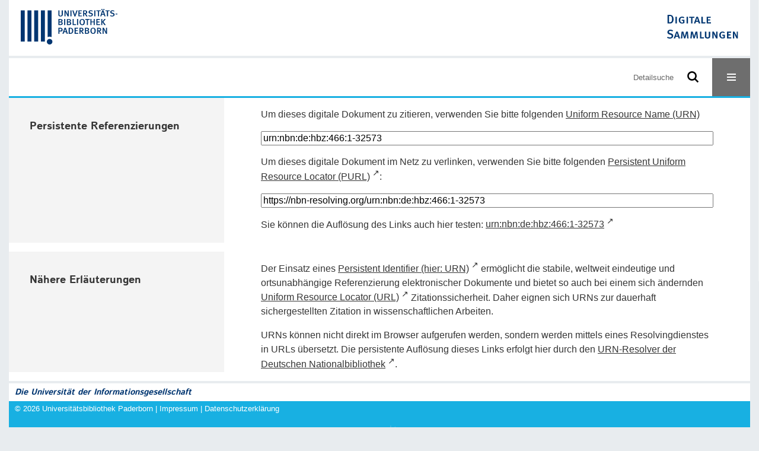

--- FILE ---
content_type: text/html;charset=utf-8
request_url: https://digital.ub.uni-paderborn.de/eab/wiki/identifier/urnresolving?urn=urn:nbn:de:hbz:466:1-32573&lang=de
body_size: 3726
content:
<!DOCTYPE html>
<html lang="de"><head><title>Erzbisch&#246;fliche Akademische Bibliothek Paderborn / Persistent Identifier</title><meta http-equiv="Content-Type" content="xml; charset=UTF-8"><meta name="viewport" content="width = device-width, initial-scale = 1"><meta name="description" content="Erzbisch&#246;fliche Akademische Bibliothek Paderborn"><meta lang="de" content=""><link rel="shortcut icon" href="/eab/domainimage/favicon.ico" type="image/x-icon"><link rel="alternate" type="application/rss+xml" title="Erzbisch&#246;fliche Akademische Bibliothek Paderborn" href="/eab/rss"><link type="text/css" href="/css/noah-balancer_front1.ubpbeab_content.css?-6789711428882649225" rel="stylesheet"><script src="/thirdparty/jquery-3.6.0.min.js">&#160;</script><script defer src="/static/scripts/main.js">&#160;</script><script defer src="/static/scripts/common.js">&#160;</script><script>
MathJax = {
  tex: {
    
    inlineMath: [
		['$', '$'],['$$', '$$'],['\\(', '\\)']
		],
    displayMath: [
		['\\[', '\\]']
		]
  }
}</script><script defer src="https://cdn.jsdelivr.net/npm/mathjax@3.2.2/es5/tex-mml-chtml.min.js">&#160;</script><script type="text/javascript" src="/domainresource/static/scripts/custom.js">&#160;</script><script>
$(document).ready(function() {
  /* deactivate  for now  */
  var domainList = '.domainShowcase a.hfmdt'
  $(domainList).on('click', function(e) {
    e.preventDefault()
  })
  $(domainList).on('mouseenter', function() {
    $(this).css('cursor', 'default')
  })
})
</script></head><body style="" class="bd-guest   bd-flexLayout  bd-r-ubpbmain bd-m-ubpbmain bd-ubpbeab bd-mandant bd-retro bd-doc bd-portal bd-wiki bd-portal-page bd-wiki-page bd-doc-page bd-doc-page-7037418 bd-wiki-identifier/urnresolving bd-list-rows"><span style="display:none" id="meta"><var id="tree">&#160;<var id="timeout" value="3600" class=" sessionsys"> </var><var id="name" value="ubpbeab" class=" domain"> </var><var id="relativeRootDomain" value="ubpbmain" class=" domain"> </var><var id="pathinfo" value="/eab/wiki/identifier/urnresolving" class=" request"> </var><var id="fulldata" value="false" class=" domain"> </var><var id="search-linkDetailedsearchScope" value="domain" class=" templating"> </var><var id="class" value="doc" class=" request"> </var><var id="classtype" value="portal" class=" request"> </var><var id="tab" value="page" class=" request"> </var><var id="id" value="7037418" class=" request"> </var><var id="leftColToggled" value="false" class=" session"> </var><var id="facetFilterToggled" value="false" class=" session"> </var><var id="topheight" value="80" class=" session"> </var><var id="bottomheight" value="20" class=" session"> </var><var id="bodywidth" value="1000" class=" session"> </var><var id="centercolwidth" value="0" class=" session"> </var><var id="middlerowheight" value="476" class=" session"> </var><var id="numberOfThumbs" value="20" class=" session"> </var><var id="clientwidth" value="1000" class=" session"> </var><var id="fullScreen" value="false" class=" session"> </var><var id="staticWidth" value="false" class=" session"> </var><var id="rightcolwidth" value="220" class=" session"> </var><var id="leftcolwidth" value="200" class=" session"> </var><var id="zoomwidth" value="600" class=" session"> </var><var id="mode" value="w" class=" session"> </var><var id="initialized" value="false" class=" session"> </var><var id="sizes" value="128,1200,2000,0,1000,304,1504,504,800" class=" webcache"> </var><var id="availableZoomLevels" value="304,504,800,1000,1504,2000" class=" webcache"> </var><var id="js-toggleMobileNavi" value="None" class=" templating"> </var><var id="fullscreen-fullzoomOnly" value="false" class=" templating"> </var><var id="css-mobileMin" value="16384px" class=" templating"> </var><var id="tei-on" value="false" class=" templating"> </var><var id="search-alertIfEmpty" value="false" class=" templating"> </var><var id="search-quicksearchScope" value="root" class=" templating"> </var><var id="search-toggleListMinStructs" value="1" class=" templating"> </var><var id="search-highlightingColor" value="00808066" class=" templating"> </var><var id="layout-wrapperMargins" value="body" class=" templating"> </var><var id="layout-useMiddleContentDIV" value="false" class=" templating"> </var><var id="layout-navPortAboveMiddleContentDIV" value="false" class=" templating"> </var><var id="navPort-align" value="center" class=" templating"> </var><var id="navPort-searchTheBookInit" value="closed" class=" templating"> </var><var id="navPath-pageviewStructureResize" value="css" class=" templating"> </var><var id="layout-useLayout" value="flexLayout" class=" templating"> </var><var id="listNavigation-keepToggleState" value="true" class=" templating"> </var><var id="fullscreen-mode" value="None" class=" templating"> </var><var id="groups" value="guest" class=" user"> </var></var><var id="client" value="browser">&#160;</var><var id="guest" value="true">&#160;</var><var class="layout" id="colleft" value="page,">&#160;</var><var class="layout" id="colright" value="">&#160;</var></span><div id="custom-menu-layer" class="wiki wiki-layer custom-menu-layer wiki-custom-menu-layer customMenuLayer ">
<div>
    
  <div class="ml-close">Schliessen</div>

  <h1><a href="/ubpb">Publizieren</a></h1>
  <h1><a href="/ubpbmain/topic/titles/290448">Besondere Sammlungen</a></h1>
  <h1><a href="https://www.ub.uni-paderborn.de/recherche/digitale-sammlungen/service">Digitalisierungsservice</a></h1>
  <h1><a href="/wiki/help">Hilfe</a></h1>

  

  <h2><a href="https://www.ub.uni-paderborn.de/ueber-uns/impressum/">Impressum</a></h2> 
  <h2><a href="https://www.ub.uni-paderborn.de/datenschutz">Datenschutz</a></h2> 
  
</div> </div><div id="main" class="divmain "><div id="topParts" class=""><a class="screenreaders" href="#centerParts">zum Inhalt</a><header role="banner" class=""><div id="defaultTop" class="wiki wiki-top defaultTop wiki-defaultTop defaultTop "><div id="topProject" style="display: var(--noah-only)">
  <a href="/ubpbmain/"><img class="mlogo" src="/eab/domainimage/mlogo.png"></a>
</div>

<div id="ubpb-top">
    <a href="https://ub.uni-paderborn.de">
        <img src="/ubpbmain/domainimage/ub-logo.svg" height="60">
    </a>

    <a href="/">
        <img src="/ubpbmain/domainimage/app-logo.svg" height="40">
    </a>
</div></div><div id="mobileTop" class="defaultTop"><div class="main"><div id="topLogo"><a href="/" title="HOME">&#160;</a></div><div id="topProject" style="display: var(--noah-only)">
  <a href="/ubpbmain/"><img class="mlogo" src="/eab/domainimage/mlogo.png"></a>
</div><div class="topLiner"><div class="vlsControl vl-mobile-top"><div class="searchbox totoggle"><form method="get" onsubmit='return alertIfEmpty("mobileQuicksearch")' name="searchBox" class="searchform" id="mobilequickSearchform" action="/search/quick"><a class="textlink   " id="searchexpert" href="/eab/search"><span>Detailsuche</span></a><div id="mqs-wrap"><label class="screenreaders" for="mobileQuicksearch">Schnellsuche: </label><span class="button large edge slim flat noborder searchglass glassindic"><span style="display:none">&#160;</span></span><input type="text" id="mobileQuicksearch" name="query" class="quicksearch" style="" placeholder="Suche in Digitale Sammlungen UB Paderborn" value="" preset="" msg="Bitte mindestens einen Suchbegriff eingeben."></div><button type="submit" id="quicksearchSubmit" class=" button large edge slim flat noborder searchglass"><span class="hidden">OK</span></button></form></div><div title="Men&#252;" class="button custom-menu-layer top-toggler large flat noborder contents toggle leftParts"><span style="display: none;">&#160;</span></div></div></div></div></div></header></div><div id="middleParts" class=""><div id="centerParts" class="maincol "><main role="main" class=""><img alt="" style="position:absolute;left:-9999px" id="cInfo" width="0" height="0"><a class="screenreaders" name="centerParts">&#160;</a><div id="identifier/urnresolving" class="wiki wiki-center identifier/urnresolving wiki-identifier/urnresolving centerWiki "><article>
<h1>Persistente Referenzierungen</h1>
<div>

<p>Um dieses digitale Dokument zu zitieren, verwenden Sie bitte folgenden <a href="http://de.wikipedia.org/wiki/Uniform_Resource_Name">Uniform Resource Name (URN)</a></p>
<p><input class="resolving urn" onclick="select()" value="urn:nbn:de:hbz:466:1-32573"></p>
<p>Um dieses digitale Dokument im Netz zu verlinken, verwenden Sie bitte folgenden
<a href="http://de.wikipedia.org/wiki/Persistent_Uniform_Resource_Locator" target="_blank" class="external">Persistent Uniform Resource Locator (PURL)</a>:</p>
<p><input class="resolving url" onclick="select()" value="https://nbn-resolving.org/urn:nbn:de:hbz:466:1-32573"></p>
<p>Sie k&#246;nnen die Aufl&#246;sung des Links auch hier testen:
<a class="external" href="https://nbn-resolving.org/urn:nbn:de:hbz:466:1-32573">urn:nbn:de:hbz:466:1-32573</a>
</p>
<br></div>
<h1>N&#228;here Erl&#228;uterungen</h1>
<div>

<p>Der Einsatz eines
<a href="http://www.persistent-identifier.de/" target="_blank" class="external">Persistent Identifier (hier: URN)</a>
erm&#246;glicht die stabile, weltweit eindeutige und ortsunabh&#228;ngige Referenzierung elektronischer Dokumente und bietet so auch bei einem sich &#228;ndernden
<a href="http://de.wikipedia.org/wiki/Uniform_Resource_Locator" target="_blank" class="external">Uniform Resource Locator (URL)</a> Zitationssicherheit.
Daher eignen sich URNs zur dauerhaft sichergestellten Zitation in wissenschaftlichen Arbeiten.</p>
<p>URNs k&#246;nnen nicht direkt im Browser aufgerufen werden, sondern werden mittels eines Resolvingdienstes in URLs &#252;bersetzt. Die persistente Aufl&#246;sung dieses Links erfolgt hier durch den
<a href="https://nbn-resolving.org/" target="_blank" class="external">URN-Resolver der Deutschen Nationalbibliothek</a>.</p>
</div></article></div><var id="publicationID" value="" class="zoomfullScreen"> </var><var id="mdlistCols" value="false"> </var><var id="isFullzoom" value="false" class="zoomfullScreen"> </var><var id="employsPageview" value="false" class="pagetabs"> </var><var id="webcacheSizes" value="128,304,504,800,1000,1200,1504,2000"> </var><var id="navLastSearchUrl" value=""> </var></main></div></div><div id="bottomParts" class=""><footer role="contentinfo" class=""><div id="custom-footer" class="wiki wiki-bottom custom-footer wiki-custom-footer customFooter "><div class="top">
  
  <span class="fright">
    <a href="https://www.mkw.nrw/"><img src="/domainimage/ministerium.svg">
    </a>
  </span>
</div>

<div class="bottom">
 <div>
  <span class="fleft">
    <img src="/domainimage/noah.svg">
  </span>
  <span class="fright">
    <a href="https://www.hbz-nrw.de/impressum">Impressum</a>
    <a href="https://www.hbz-nrw.de/datenschutz">Datenschutz</a>
  </span>
 </div>
</div></div><div id="mandant-footer" class="wiki wiki-bottom mandant-footer wiki-mandant-footer mandantFooter "><div class="footer-claim">
    <em><strong>Die Universit&#228;t der Informationsgesellschaft</strong></em>
</div>

<div class="footer-content">
    <span>&#169; 2026</span>
    <a href="http://www.ub.uni-paderborn.de">Universit&#228;tsbibliothek Paderborn</a> 
    <span>|</span>
    <a href="http://www.ub.uni-paderborn.de/ueber-uns/impressum/">Impressum</a> 
    <span>|</span>
    <a href="https://www.ub.uni-paderborn.de/datenschutz">Datenschutzerkl&#228;rung</a> 
</div>

<div class="footer-image">
    <img src="/ubpbmain/domainimage/footer-bg-lg.png" style="width: auto; max-width: 100%">
</div></div><div class="footerContent" id="footerContent"><span class="f-links-vls"><a id="footerLinkVLS" target="_blank" href="http://www.semantics.de/produkte/visual_library/">Visual Library Server 2026</a></span></div></footer></div></div></body></html>